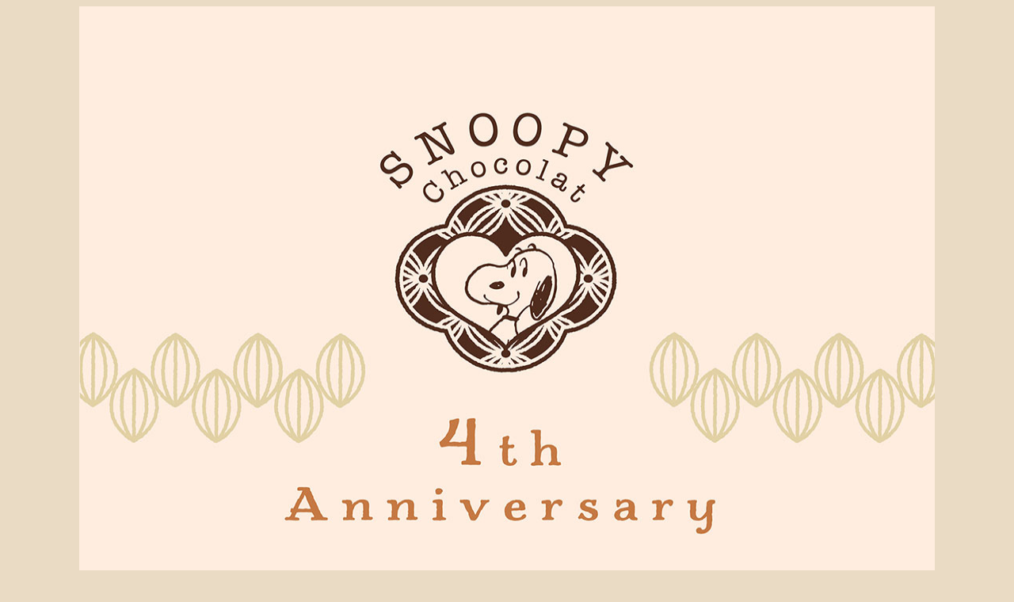

--- FILE ---
content_type: text/html
request_url: https://snoopy-chocolat.jp/4thani/
body_size: 2746
content:
<!DOCTYPE HTML PUBLIC "-//W3C//DTD HTML 4.01 Transitional//EN" "http://www.w3.org/TR/html4/loose.dtd">
<head>
 <metahttp-equiv="content-type" content="text/html; charset=UTF-8">
	<title>SNOOPY Chocolat 4th Anniversary</title>
<!--<meta name="description"  content="">-->

</head>
<body bgcolor="#EADBC4">
<center>
<!-- ���I�t�B�V�����T�C�g�ւ̃����N -->
<img src="001.jpg" width="1080" height="1252" border="0" usemap="#map" />
<map name="map">
<area shape="rect" coords="367,98,699,453" target="new" href="https://snoopy-chocolat.jp/" />
</map>
<br>
<img src=002.jpg><br>
<img src=003.jpg><br>
<!-- ���I�����C���X�g�A�ւ̃����N -->
<img src="004.jpg" width="1080" height="3960" border="0" usemap="#map2" />

<map name="map2">
<area shape="poly" coords="64,808,612,807,608,1124,972,1125,975,1225,68,1226" alt="���Ń|�X�^�[" target="new" href="https://snconline.stores.jp/items/650a760890c419011e34f9cb" />
<area shape="poly" coords="1015,1305,475,1307,479,1619,105,1622,109,1718,1015,1712" alt="���z�c�[�g���|�[�`" target="new" href="https://snconline.stores.jp/items/650a7229f325fc00350f6657" />
<area shape="poly" coords="66,1800,605,1800,608,2121,966,2123,968,2221,63,2219" alt="�t���b�g�P�[�X" target="new" href="https://snconline.stores.jp/items/650a7527bf7b8f003224151d" />
<area shape="poly" coords="1023,2297,480,2294,479,2611,92,2617,92,2716,1018,2712" alt="�ʃo�b�W�Z�b�g" target="new" href="https://snconline.stores.jp/items/650a73fd90ba2b012e291bdf" />
<area shape="poly" coords="68,2794,605,2793,606,3111,968,3113,969,3200,67,3207" alt="�L���j�X�^�[" target="new" href="https://snconline.stores.jp/items/650a748ce29535003323f528" />
<area shape="poly" coords="1022,3339,478,3338,481,3654,109,3658,109,3749,1022,3753" alt="���[�e���L�[�z���_�[" target="new" href="https://snconline.stores.jp/items/650a76a724c2f404c3a5cc5e" />
</map>
<img src=005.jpg><br>
<!-- ���e�T�C�g�ւ̂ւ̃����N -->
<img src="006.jpg" width="1080" height="1868" border="0" usemap="#map3" />
<map name="map3">
<area shape="rect" coords="620,902,963,998" alt="�A�N�Z�X" target="new" href="https://snoopy-chocolat.jp/#access" />
<area shape="rect" coords="617,1110,966,1205" alt="�I�����C���X�g�A" target="new" href="https://snconline.stores.jp/" />
<area shape="rect" coords="617,1277,963,1373" alt="�I�t�B�V�����T�C�g" target="new" href="https://snoopy-chocolat.jp/" />
<area shape="rect" coords="619,1439,964,1533" alt="instagram" target="new" href="https://www.instagram.com/snoopychocolat_japan/" />
<area shape="rect" coords="622,1549,964,1642" alt="Twitter" target="new" href="https://twitter.com/snoopychocolat" />
<area shape="rect" coords="430,1727,642,1798" alt="HOME" target="new" href="https://snoopy-chocolat.jp/" />
</map>
</center>
</body>
</html>